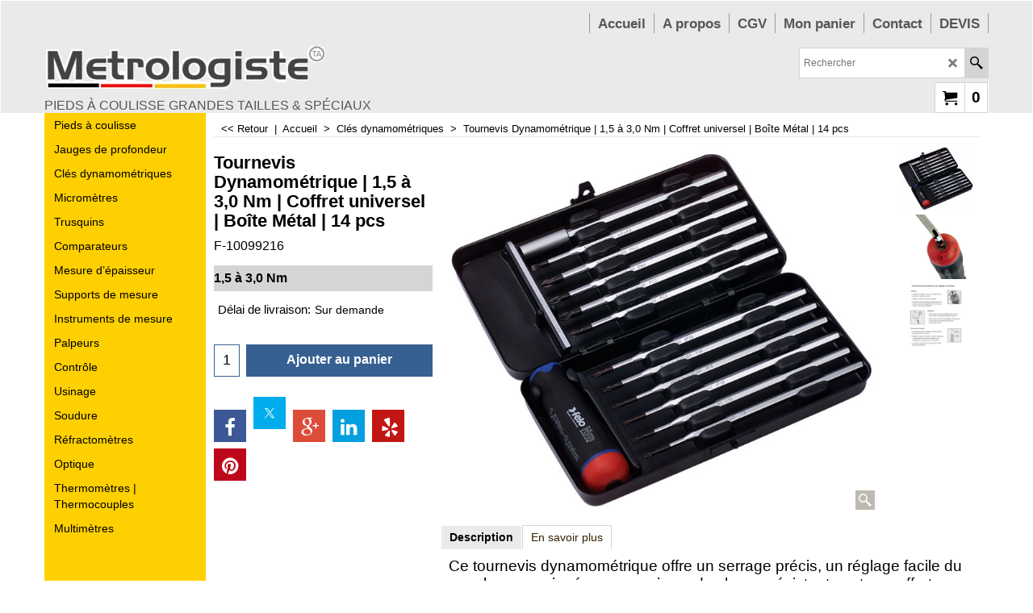

--- FILE ---
content_type: text/html
request_url: https://www.metrologiste.fr/contents/fr/d-33.html
body_size: 1666
content:
<ul class="idx2List"><li class="GC32"><a id="idx2D-2" class="idx2" href="../../index.html" title=""><span>Accueil </span></a></li><li class="GC32"><a id="idx2D1037" class="idx2" href="d1037_Pieds-a-coulisse.html" title=""><span>Pieds à coulisse</span></a><ul><li class="GC34"><a id="idx2SubD1020" class="idx2Sub" href="d1020_pied-a-coulisse-digital.html" title=""><img src="../media/trans.gif" data-echo="../media/k_pieds-a-coulisse-poche-affichage-digital-230.237.png" id="ID1020" name="ID1020" border="0" alt="" title="" width="1200" height="400" /><span>Digitaux</span></a></li><li class="GC34"><a id="idx2SubD1022" class="idx2Sub" href="d1022_pied-a-coulisse-pour-gauchers.html" title="Pieds à coulisse pour gauchers"><img src="../media/trans.gif" data-echo="../media/k_pied-a-coulisse-acces-difficile-216.202.png" id="ID1022" name="ID1022" border="0" alt="Pieds à coulisse pour gauchers" title="Pieds à coulisse pour gauchers" width="1200" height="540" /><span>Pour gauchers</span></a></li><li class="GC34"><a id="idx2SubD1025" class="idx2Sub" href="d1025_pied-a-coulisse-bec-mobile.html" title="Pieds à coulisse à becs mobiles"><img src="../media/trans.gif" data-echo="../media/k_pied-coulisse-digital-becs-mobiles-335.246.png" id="ID1025" name="ID1025" border="0" alt="Pieds à coulisse à becs mobiles" title="Pieds à coulisse à becs mobiles" width="1200" height="546" /><span>Avec deux becs mobiles</span></a></li><li class="GC34"><a id="idx2SubD1036" class="idx2Sub" href="d1036_Pieds-a-coulisse-bec-long.html" title="Pieds à coulisse à becs longs"><img src="../media/trans.gif" data-echo="../media/k_pied-a-coulisse-becs-extra-longs-sans-reglage-308.111.png" id="ID1036" name="ID1036" border="0" alt="Pieds à coulisse à becs longs" title="Pieds à coulisse à becs longs" width="1200" height="534" /><span>A becs longs</span></a></li><li class="GC34"><a id="idx2SubD1023" class="idx2Sub" href="d1023_pied-a-coulisse-pointe-couteau.html" title=""><img src="../media/trans.gif" data-echo="../media/k_pieds-coulisse-atelier-pecision-digital-pointes-couteau-344.246.png" id="ID1023" name="ID1023" border="0" alt="" title="" width="1200" height="509" /><span>A pointes couteau</span></a></li><li class="GC34"><a id="idx2SubD1076" class="idx2Sub" href="d1076_Pieds-a-coulisse-grande-taille.html" title=""><img src="../media/trans.gif" data-echo="../media/k_pied-a-coulisse-sur-mesure-grande-taille.png" id="ID1076" name="ID1076" border="0" alt="" title="" width="977" height="369" /><span>De grande taille</span></a></li><li class="GC34"><a id="idx2SubD1016" class="idx2Sub" href="d1016_Pied-a-coulisse-poche.html" title=""><img src="../media/trans.gif" data-echo="../media/k_10-pieds-a-coulisse-poche-monoblock-251.301-a.png" id="ID1016" name="ID1016" border="0" alt="" title="" width="1200" height="446" /><span>Format poche</span></a></li><li class="GC34"><a id="idx2SubD1017" class="idx2Sub" href="d1017_Pied-a-coulisse-speciaux.html" title=""><img src="../media/trans.gif" data-echo="../media/k_pied-coulisse-vernier-points-331.301.png" id="ID1017" name="ID1017" border="0" alt="" title="" width="1200" height="450" /><span>Pieds à coulisse spéciaux</span></a></li><li class="GC34"><a id="idx2SubD1038" class="idx2Sub" href="d1038_pied-a-coulisse-special-frein.html" title=""><img src="../media/trans.gif" data-echo="../media/k_pied-a-coulisse-tambours-frein-315.305_20180815123505.png" id="ID1038" name="ID1038" border="0" alt="" title="" width="1200" height="442" /><span>Spécial freins</span></a></li><li class="GC34"><a id="idx2SubD1040" class="idx2Sub" href="d1040_pied-a-coulisse-interieur.html" title=""><img src="../media/trans.gif" data-echo="../media/k_10-pieds-a-coulisse-poche-monoblock-251.301-a.png" id="ID1040" name="ID1040" border="0" alt="" title="" width="1200" height="446" /><span>A becs croisés</span></a></li><li class="GC34"><a id="idx2SubD1015" class="idx2Sub" href="d1015_Pied-a-coulisse-atelier.html" title=""><img src="../media/trans.gif" data-echo="../media/k_pied-a-coulisse-atelier-precision-326.301.png" id="ID1015" name="ID1015" border="0" alt="" title="" width="1200" height="567" /><span>Pour atelier</span></a></li></ul></li><li class="GC32"><a id="idx2D1039" class="idx2" href="d1039_Jauge-profondeur.html" title=""><span>Jauges de profondeur </span></a></li><li class="GC32"><a id="idx2D1075" class="idx2" href="d1075_cles-dynamomertriques.html" title=""><span>Clés dynamométriques</span></a></li><li class="GC32"><a id="idx2D1004" class="idx2" href="d1004_micrometres.html" title=""><span>Micromètres</span></a></li><li class="GC32"><a id="idx2D1028" class="idx2" href="d1028_Trusquin-digitial-alpha.html" title=""><span>Trusquins</span></a></li><li class="GC32"><a id="idx2D1029" class="idx2" href="d1029_comparateurs.html" title=""><span>Comparateurs</span></a></li><li class="GC32"><a id="idx2D1033" class="idx2" href="d1033_instruments-mesure-epaisseur.html" title=""><span>Mesure d’épaisseur</span></a></li><li class="GC32"><a id="idx2D1053" class="idx2" href="d1053_supports-de-mesure.html" title=""><span>Supports de mesure</span></a></li><li class="GC32"><a id="idx2D1027" class="idx2" href="d1027_Instruments-mesure.html" title=""><span>Instruments de mesure</span></a></li><li class="GC32"><a id="idx2D1056" class="idx2" href="d1056_palpeurs.html" title=""><span>Palpeurs</span></a></li><li class="GC32"><a id="idx2D1058" class="idx2" href="d1058_outil-controle.html" title=""><span>Contrôle</span></a><ul><li class="GC34"><a id="idx2SubD1009" class="idx2Sub" href="d1009_rapporteurs-angles.html" title=""><img src="../media/trans.gif" data-echo="../media/k_rapporteur.jpg" id="ID1009" name="ID1009" border="0" alt="" title="" width="1018" height="600" /><span>Rapporteurs d&#39;angle </span></a></li><li class="GC34"><a id="idx2SubD1059" class="idx2Sub" href="d1059_Equerres.html" title=""><img src="../media/trans.gif" data-echo="../media/k_equerre.jpg" id="ID1059" name="ID1059" border="0" alt="" title="" width="391" height="600" /><span>Équerres</span></a></li><li class="GC34"><a id="idx2SubD1069" class="idx2Sub" href="d1069_Compas.html" title=""><img src="../media/trans.gif" data-echo="../media/k_compas.jpg" id="ID1069" name="ID1069" border="0" alt="" title="" width="273" height="600" /><span>Compas</span></a></li><li class="GC34"><a id="idx2SubD1008" class="idx2Sub" href="d1008_Regles.html" title=""><img src="../media/trans.gif" data-echo="../media/k_regle-metal.png" id="ID1008" name="ID1008" border="0" alt="" title="" width="1200" height="198" /><span>Règles en métal</span></a></li><li class="GC34"><a id="idx2SubD1030" class="idx2Sub" href="d1030_niveau.html" title=""><img src="../media/trans.gif" data-echo="../media/k_niveaux.png" id="ID1030" name="ID1030" border="0" alt="" title="" width="1200" height="241" /><span>Niveaux &amp; lecteurs d&#39;angles</span></a></li><li class="GC34"><a id="idx2SubD1061" class="idx2Sub" href="d1061_Marbres.html" title=""><img src="../media/trans.gif" data-echo="../media/k_marbre.png" id="ID1061" name="ID1061" border="0" alt="" title="" width="1097" height="600" /><span>Marbres de contrôle</span></a></li><li class="GC34"><a id="idx2SubD1072" class="idx2Sub" href="d1072_Cales-etalonnage.html" title=""><img src="../media/trans.gif" data-echo="../media/k_etalons.png" id="ID1072" name="ID1072" border="0" alt="" title="" width="549" height="600" /><span>Cales d&#39;étalonnage</span></a></li><li class="GC34"><a id="idx2SubD1032" class="idx2Sub" href="d1032_Jauge-gabarit-etalon.html" title=""><img src="../media/trans.gif" data-echo="../media/k_gabarits.jpg" id="ID1032" name="ID1032" border="0" alt="" title="" width="791" height="600" /><span>Jauges | Gabarits</span></a></li></ul></li><li class="GC32"><a id="idx2D1060" class="idx2" href="d1060_Usinage.html" title=""><span>Usinage</span></a><ul><li class="GC34"><a id="idx2SubD1031" class="idx2Sub" href="d1031_ves-de-controle.html" title=""><img src="../media/trans.gif" data-echo="../media/k_ves-usinage.png" id="ID1031" name="ID1031" border="0" alt="" title="" width="651" height="600" /><span>Vés de contrôle</span></a></li><li class="GC34"><a id="idx2SubD1034" class="idx2Sub" href="d1034_Alesage.html" title=""><img src="../media/trans.gif" data-echo="../media/k_alesoirs.png" id="ID1034" name="ID1034" border="0" alt="" title="" width="675" height="600" /><span>Alésoirs pour buses ou horlogerie</span></a></li><li class="GC34"><a id="idx2SubD1067" class="idx2Sub" href="d1067_Marquage.html" title=""><img src="../media/trans.gif" data-echo="../media/k_marquage.png" id="ID1067" name="ID1067" border="0" alt="" title="" width="1200" height="326" /><span>Marquage | Traçage</span></a></li></ul></li><li class="GC32"><a id="idx2D1073" class="idx2" href="d1073_Soudure.html" title=""><span>Soudure</span></a></li><li class="GC32"><a id="idx2D1065" class="idx2" href="d1065_refractometres.html" title=""><span>Réfractomètres</span></a></li><li class="GC32"><a id="idx2D1074" class="idx2" href="d1074_Optique.html" title=""><span>Optique</span></a></li><li class="GC32"><a id="idx2D1054" class="idx2" href="d1054_thermometre--thermocouple.html" title=""><span>Thermomètres | Thermocouples</span></a></li><li class="GC32"><a id="idx2D1064" class="idx2" href="d1064_Multimetres.html" title=""><span>Multimètres</span></a></li></ul>

--- FILE ---
content_type: application/javascript
request_url: https://www.metrologiste.fr/contents/fr/contactus_address.js?lmd=46033.547222
body_size: 114
content:
var addressFormatHTML='<ul><li class="GC22 AddressformatTitle">Metrologiste</li><li class="GC4">Trade Alchemy</li><li class="GC4">204 av. de Colmar</li><li class="GC4">67100&nbsp;Strasbourg</li><li class="GC4">France</li><li class="GC4"><span>E-mail (commandes):</span> <a href="mailto:contact@metrologiste.fr">contact@metrologiste.fr</a></li></ul>';

--- FILE ---
content_type: application/javascript
request_url: https://www.metrologiste.fr/contents/fr/d1075_cles-dynamomertriques_.js?lmd=f
body_size: 1133
content:
var tf=(this.name=='dynLoad'?parent.tf:this),core;
//<!--BEGIN_C78E91C8-61BA-447e-B459-F6FE529C7724-->
var LMD='46033.547222';
//<!--END_C78E91C8-61BA-447e-B459-F6FE529C7724-->
if(tf.nametag.get('sig')==tf.wssig||this.name=='price'||this.name=='dynLoad'||tf.content.isInSF()){
var _prc=['',
'[base64]',
'[base64]',
'[base64]',
'[base64]',
'[base64]',
'[base64]',
'[base64]',
'[base64]',
'[base64]',
'[base64]'];
var qsStkQry='qry=&h=F53F49995454470E4E260865ED3DC7E71D3F6E89&id=ADB4232A527819B692B84146746F33FC1D5E1FF1'.split('&h=');
qsStkQry=qsStkQry[0].replace(/\+/g,'%2b').replace(/&/g,'%26')+'&h='+qsStkQry[1];
tf.content.dynLoadPrice('fr/d1075_cles-dynamomertriques_',_prc,true,tf.isInSF()?null:function(id){if(tf.core.endload)tf.core.endload(id);else {try{if(parent.endload)parent.endload(id);}catch(e){}}},tf.wm.jfile('d1075_cles-dynamomertriques_.js'),qsStkQry);
}
function checkpagedate(){
var p=tf.content;
if(p&&typeof(p.LMD)=='string'&&p.LMD!=''&&'d1075_cles-dynamomertriques_.js'.replace(/(_|\.js)/g,'')==tf.wm.jfile(p.location.href).replace(/(_|\.html)/g,'')){
if(LMD!=p.LMD)p.location.replace(tf.wm.url('d1075_cles-dynamomertriques.html',LMD,1));
}else setTimeout("checkpagedate()",200);
}
if(this.name!='dynamic'&&this.name!='dynLoad'){checkpagedate();}
var loaded=true;
// Version tag, please don't remove
// $Revision: 32656 $
// $HeadURL: svn://localhost/ShopFactory/branches/V14_60/bin/SFXTemplates/Themes/SFX-FOO-COF_col-sm/Pages/SFX-Content_1/prices.js $